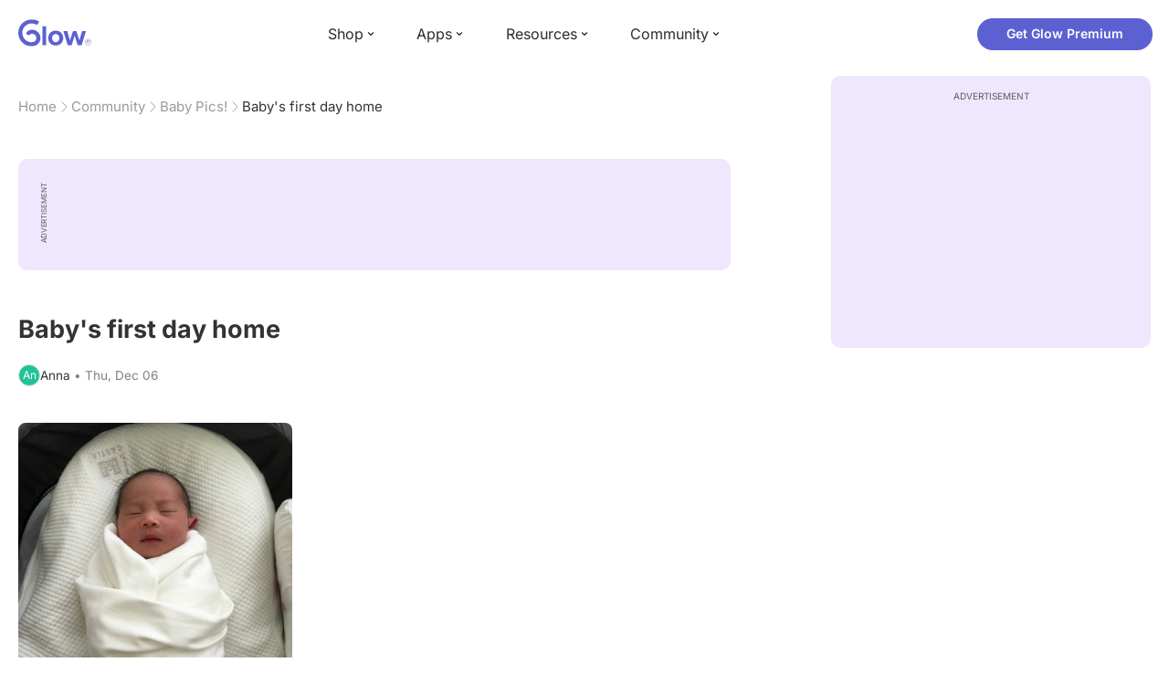

--- FILE ---
content_type: text/html; charset=utf-8
request_url: https://glowing.com/community/topic/72057594042218806/baby-s-first-day-home
body_size: 6365
content:

<!DOCTYPE html>
<!--[if lt IE 7]>      <html class="no-js lt-ie9 lt-ie8 lt-ie7"> <![endif]-->
<!--[if IE 7]>         <html class="no-js lt-ie9 lt-ie8"> <![endif]-->
<!--[if IE 8]>         <html class="no-js lt-ie9"> <![endif]-->
<!--[if gt IE 8]><!-->
<html lang="en" class="no-js"> <!--<![endif]-->
<head>
    <meta charset="utf-8">
    <meta http-equiv="X-UA-Compatible" content="IE=edge">
    <meta name="p:domain_verify" content="5c661ee65fb3ecb3a0a40b37dfc1afb7">
    <meta name="msapplication-TileColor" content="#9C82EE">

    <!-- SEO -->
    <title>Baby's first day home - Glow Community</title>
<meta name="description" content="[This content isn't supported on the web. Please download the Glow app to read it.]" />
<link rel="canonical" href="https://glowing.com/community/topic/72057594042218806/baby-s-first-day-home" />
<meta name="og:type" content="article" />
<meta name="og:title" content="Baby's first day home" />
<meta name="og:description" content="[This content isn't supported on the web. Please download the Glow app to read it.]" />
<meta name="og:image" content="https://asset-cf-cdn.glowing.com/forum/topic/photo/a6522f1c4b623e0f109917ed021713f5.jpg" />
<meta name="og:url" content="/community/topic/72057594042218806/baby-s-first-day-home" />
<meta name="og:site_name" content="Glow" />
<meta name="twitter:card" content="summary" />
<meta name="twitter:title" content="Baby's first day home" />
<meta name="twitter:site" content="@GlowHQ" />
<meta name="twitter:description" content="[This content isn't supported on the web. Please download the Glow app to read it.]" />
<meta name="twitter:image" content="https://asset-cf-cdn.glowing.com/forum/topic/photo/a6522f1c4b623e0f109917ed021713f5.jpg" />
<meta name="twitter:app:name:iphone" content="Glow" />
<meta name="twitter:app:id:iphone" content="638021335" />
<meta name="twitter:app:url:iphone" content="/community/topic/72057594042218806/baby-s-first-day-home" />
<meta name="twitter:app:name:googleplay" content="Glow" />
<meta name="twitter:app:id:googleplay" content="com.glow.android" />
<meta name="twitter:app:url:googleplay" content="/community/topic/72057594042218806/baby-s-first-day-home" />


    <script type="application/ld+json">
{
    "@context": "https://schema.org",
    "@type": "BreadcrumbList",
    "itemListElement": [
        {
            "@type": "ListItem",
            "position": 1,
            "name": "Home",
            "item": "https://glowing.com"
        },
        {
            "@type": "ListItem",
            "position": 2,
            "name": "Community",
            "item": "https://glowing.com/community"
        },
        {
            "@type": "ListItem",
            "position": 3,
            "name": "Baby Pics!",
            "item": "https://www.glowing.com/community/group/72057594037930055/baby-pics"
        },
        {
            "@type": "ListItem",
            "position": 4,
            "name": "Baby's first day home"
        }
    ]
}
    </script>

    


    <script type="application/ld+json">
{
    "name": "Glow",
    "url": "https://glowing.com",
    "sameAs": [
        "https://www.facebook.com/glow",
        "https://x.com/GlowHQ",
        "https://www.pinterest.com/glowhq/",
        "https://www.instagram.com/glowhq/",
        "https://en.wikipedia.org/wiki/Glow_(app)",
        "https://www.crunchbase.com/organization/glow",
        "https://www.linkedin.com/company/glow-inc/"
    ],
    "logo": {
        "url": "https://glowing.com/wp-content/uploads/2025/08/glow_logo.png",
        "contentUrl": "https://glowing.com/wp-content/uploads/2025/08/glow_logo.png",
        "width": 336,
        "height": 336,
        "caption": "Glow",
        "inLanguage": "en-US",
        "@type": "ImageObject",
        "@id": "https://glowing.com/#organizationLogo"
    },
    "image": {
        "url": "https://glowing.com/wp-content/uploads/2025/08/glow_logo.png",
        "contentUrl": "https://glowing.com/wp-content/uploads/2025/08/glow_logo.png",
        "width": 336,
        "height": 336,
        "caption": "Glow",
        "inLanguage": "en-US",
        "@type": "ImageObject",
        "@id": "https://glowing.com/#organizationLogo"
    },
    "@type": "Organization",
    "@id": "https://glowing.com/#organization",
    "@context": "https://schema.org"
}
    </script>

    


    <script type="application/ld+json">
{
    "headline": "Baby's first day home",
    "text": "[This content isn't supported on the web. Please download the Glow app to read it.]",
    "url": "/community/topic/72057594042218806/baby-s-first-day-home",
    "image": "https://asset-cf-cdn.glowing.com/forum/topic/photo/a6522f1c4b623e0f109917ed021713f5.jpg",
    "mainEntityOfPage": "/community/topic/72057594042218806/baby-s-first-day-home",
    "author": {
        "name": "Anna",
        "@type": "Person"
    },
    "datePublished": "2018-12-06T14:51:29Z",
    "dateModified": "2018-12-06T15:45:06Z",
    "interactionStatistic": [
        {
            "interactionType": {
                "type": "CommentAction"
            },
            "userInteractionCount": 0,
            "@type": "InteractionCounter"
        },
        {
            "interactionType": {
                "type": "LikeAction"
            },
            "userInteractionCount": 3,
            "@type": "InteractionCounter"
        }
    ],
    "comment": [],
    "@type": "DiscussionForumPosting",
    "@context": "https://schema.org"
}
    </script>

    

    <!-- UI Metas -->
    <link href="https://cdn.glowing.com/web/build/favicon.ico" rel="icon"/>
<meta content="width=device-width,initial-scale=1,maximum-scale=1,user-scalable=no" name="viewport"/>
<meta content="#000000" name="theme-color"><style>@font-face{font-family:Inter;font-style:normal;font-weight:400;font-display:swap;src:url(/static/fonts/inter-400.woff2) format('woff2')}@font-face{font-family:Inter;font-style:normal;font-weight:500;font-display:swap;src:url(/static/fonts/inter-500.woff2) format('woff2')}@font-face{font-family:Inter;font-style:normal;font-weight:600;font-display:swap;src:url(/static/fonts/inter-600.woff2) format('woff2')}@font-face{font-family:Inter;font-style:normal;font-weight:700;font-display:swap;src:url(/static/fonts/inter-700.woff2) format('woff2')}:root{--gl-font-family:"Inter",-apple-system,BlinkMacSystemFont,Avenir Next,Avenir,Segoe UI,Helvetica Neue,Helvetica,Cantarell,Ubuntu,arial,sans-serif;--gl-color-success:#47C426;--gl-color-safe:var(--gl-color-success);--gl-color-failed:#FD4343;--gl-color-error:var(--gl-color-failed);--gl-color-dangerous:var(--gl-color-failed);--gl-color-primary:#5c61d2;--gl-breakpoint-xx-desktop:1400px;--gl-breakpoint-x-desktop:1200px;--gl-breakpoint-desktop:960px;--gl-breakpoint-tablet:768px;--gl-breakpoint-mobile:480px;--gl-size-content-width-large:1264px;--gl-size-content-width-medium:1040px;--gl-size-content-width-small:720px;--gl-size-gap-x-large:48px;--gl-size-gap-large:24px;--gl-size-gap-medium:16px;--gl-size-gap-small:12px;--gl-size-gap-x-small:8px;--gl-size-gap-1:4px;--gl-size-gap-2:8px;--gl-size-gap-3:12px;--gl-size-gap-4:16px;--gl-size-gap-5:24px;--gl-size-gap-6:32px;--gl-size-gap-7:40px;--gl-size-gap-8:48px;--gl-size-gap-9:56px;--gl-size-gap-10:64px;--gl-text-title-weight:600;--gl-text-title-primary-color:#333333;--gl-text-title-secondary-color:#5C5C5C;--gl-text-title-tertiary-color:#999999;--gl-text-title-lineHeight-large:1.1;--gl-text-title-size-large:2.5rem;--gl-text-title-lineHeight-medium:1.1;--gl-text-title-size-medium:2rem;--gl-text-title-lineHeight-small:1.1;--gl-text-title-size-small:1.5rem;--gl-text-subtitle-lineHeight:1.1;--gl-text-subtitle-size:1.5rem;--gl-text-subtitle-weight:400;--gl-text-body-lineHeight-x-large:1.5;--gl-text-body-size-x-large:1.5rem;--gl-text-body-lineHeight-large:1.5;--gl-text-body-size-large:1.125rem;--gl-text-body-lineHeight-medium:1.4285;--gl-text-body-size-medium:1rem;--gl-text-body-lineHeight-small:1.66666;--gl-text-body-size-small:0.875rem;--gl-text-body-size-x-small:0.75rem;--gl-text-body-primary-color:#333333;--gl-text-body-secondary-color:#5C5C5C;--gl-text-body-tertiary-color:#808080;--gl-text-body-danger-color:#FD4343;--gl-text-paragraph-lineHeight-x-large:1.5;--gl-text-paragraph-size-x-large:1.5rem;--gl-text-paragraph-lineHeight-large:1.5;--gl-text-paragraph-size-large:1.125rem;--gl-text-paragraph-lineHeight-medium:1.4285;--gl-text-paragraph-size-medium:1rem;--gl-text-paragraph-lineHeight-small:1.66666;--gl-text-paragraph-size-small:0.875rem;--gl-text-paragraph-primary-color:#333333;--gl-text-paragraph-secondary-color:#5C5C5C;--gl-text-paragraph-tertiary-color:#808080;--gl-btn-color-primary:var(--gl-color-primary);--gl-btn-color-secondary:#5C5C5C;--gl-btn-color-tertiary:#999999;--gl-btn-color-primary-gradient:linear-gradient(to right, #5F63CC, #DE9AE8);--gl-btn-border-width:1px;--gl-btn-title-line-height:1;--gl-btn-title-font-size:18px;--gl-btn-title-font-weight:700;--gl-btn-size-large-height:48px;--gl-btn-size-large-horizontal-padding:32px;--gl-btn-size-large-border-radius:24px;--gl-btn-size-medium-height:37px;--gl-btn-size-medium-horizontal-padding:24px;--gl-btn-size-medium-border-radius:19px;--gl-btn-size-small-height:30px;--gl-btn-size-small-horizontal-padding:16px;--gl-btn-size-small-border-radius:16px;--gl-btn-size-x-small-height:24px;--gl-btn-size-x-small-horizontal-padding:8px;--gl-btn-size-x-small-border-radius:12px;--gl-link-color-primary:var(--gl-color-primary);--gl-border-radius-small:4px;--gl-border-radius-medium:8px;--gl-border-radius-large:16px;--gl-border-radius-x-large:24px;--gl-border-radius-2x-large:32px;--gl-border-radius-3x-large:40px;--gl-border-radius-4x-large:48px;--gl-border-color-primary:var(--gl-color-primary);--gl-border-color-secondary:#E1E5E9}@media (min-width:768px){:root{--gl-size-gap-x-large:64px;--gl-size-gap-large:32px;--gl-size-gap-medium:24px;--gl-size-gap-small:16px;--gl-size-gap-x-small:12px;--gl-size-gap-1:8px;--gl-size-gap-2:16px;--gl-size-gap-3:24px;--gl-size-gap-4:32px;--gl-size-gap-5:40px;--gl-size-gap-6:48px;--gl-size-gap-7:56px;--gl-size-gap-8:64px;--gl-size-gap-9:72px;--gl-size-gap-10:80px}}*,::after,::before{box-sizing:border-box}html{touch-action:manipulation;font-size:16px}body{font-size:1rem;font-family:var(--gl-font-family);color:#333;-webkit-font-smoothing:antialiased;-moz-osx-font-smoothing:grayscale}button,input,select,textarea{font-size:inherit;font-family:inherit;color:#333}input[type=date]::-webkit-calendar-picker-indicator,input[type=date]::-webkit-clear-button,input[type=date]::-webkit-inner-spin-button{display:none}@media (min-width:960px){html{font-size:18px}}</style><link as="font" crossorigin="anonymous" href="/static/fonts/inter-400.woff2" rel="preload" type="font/woff2"/><link as="font" crossorigin="anonymous" href="/static/fonts/inter-500.woff2" rel="preload" type="font/woff2"/><link as="font" crossorigin="anonymous" href="/static/fonts/inter-600.woff2" rel="preload" type="font/woff2"/><link as="font" crossorigin="anonymous" href="/static/fonts/inter-700.woff2" rel="preload" type="font/woff2"/><link href="https://cdn.glowing.com/web/build/static/css/17.56bf95b1.chunk.css" rel="stylesheet"/></meta>


    <!-- Inject datas -->
    <script>
        window.__glow_csrf_token = "Ijg5NWI5YjIxN2NkM2YzYzI4YWMxNDIzYTljNTBiMDRjN2U3Mjg0MzQi.HE6Rdg.Yd8wFZt5H3MnN8h-EHADdNCi_Q4";

        
        window.glCurrUser = undefined;
        

        
        window.__gl_page_init_data = {"replies": [], "topic": {"author": {"bio": "", "first_name": "Anna", "profile_image": "", "short_name": "An"}, "blur_images": false, "br_uuid": null, "can_access": 1, "category_id": 0, "content": "\u003cdiv\u003e\u003cimg src=\"https://asset-cf-cdn.glowing.com/forum/topic/photo/a6522f1c4b623e0f109917ed021713f5.jpg\"\u003e\u003c/img\u003e\u003c/div\u003e", "content_img_thumbnail_256": {"-7831402092191991124": "https://pic-dyn.glowing.com/4ttINRVMMDLVUJQ2QXkBC9wkJUE=/256x256/https://asset-cf-cdn.glowing.com/forum/topic/photo/a6522f1c4b623e0f109917ed021713f5.jpg"}, "count": 0, "count_dislikes": 0, "count_hint": "", "count_likes": 3, "count_replies": 0, "count_subreplies": 0, "desc": "", "disable_ads": false, "disable_comment": 0, "disliked": false, "extracted_images": ["https://asset-cf-cdn.glowing.com/forum/topic/photo/a6522f1c4b623e0f109917ed021713f5.jpg"], "featured_topic_id": null, "flags": 8, "goods_uuid_list": null, "group": {"admin_only": false, "category": {"background_color": "#fbbc05", "category_color": 16497669, "description": "Parenting is hard work. Join these groups for support, guidance, and the occasional sanity check.", "id": 199, "name": "Baby", "short_desc": "Baby"}, "category_color": "#fbbc05", "category_id": 199, "color": "#fbbc05", "creator_id": 60077, "creator_name": "Glow", "description": "They\u0027re cute! Take a pic! Post it here!", "flags": 7340032, "id": "72057594037930055", "image": "https://asset-cf-cdn.glowing.com/forum/group/256x256/a97786cbc3e355b372b25b8d6b8cc0b5.jpg", "indexable": 1, "members": 4084923, "members_display": "4m+", "name": "Baby Pics!", "slug": "baby-pics", "subscribed": false, "thumbnail_64": "https://pic-dyn.glowing.com/PI2hrhKqJKUf3nlVoG2ZpqEROtY=/64x64/https://pic.glowing.com/forum/group/256x256/a97786cbc3e355b372b25b8d6b8cc0b5.jpg", "time_created": 1450145955, "time_modified": 1498736626, "time_removed": 0, "url": "https://www.glowing.com/community/group/72057594037930055/baby-pics"}, "group_id": 72057594037930055, "id": "72057594042218806", "image": "https://asset-cf-cdn.glowing.com/forum/topic/photo/a6522f1c4b623e0f109917ed021713f5.jpg", "is_anonymous": 0, "is_countable": 0, "is_locked": 0, "is_photo": 8, "is_pinned": 0, "is_poll": 0, "is_post": false, "is_tmi": 0, "last_reply_time": 1544107889, "liked": false, "low_rating": false, "next_topic": {"br_uuid": null, "category_id": 0, "content": "\u003cdiv\u003e\u003cimg src=\"https://asset-cf-cdn.glowing.com/forum/topic/photo/33708d0a7bd21e69c977fbe8c8383833.jpg\"/\u003e\u003c/div\u003e", "content_img_thumbnail_256": {"-5108495476521012869": "https://pic-dyn.glowing.com/xLo4nMuARNEkiWP9HzZ8vu_Mrrc=/256x256/https://asset-cf-cdn.glowing.com/forum/topic/photo/33708d0a7bd21e69c977fbe8c8383833.jpg"}, "count_dislikes": 0, "count_likes": 2, "count_replies": 0, "count_subreplies": 0, "flags": 8, "goods_uuid_list": null, "group_id": 72057594037930055, "id": 72057594042218866, "image": "https://asset-cf-cdn.glowing.com/forum/topic/photo/33708d0a7bd21e69c977fbe8c8383833.jpg", "last_reply_time": 1544108907, "reply_user_id": 0, "show_as_br_story": null, "stickers": [], "tags": [], "thumbnail": "https://pic-dyn.glowing.com/yPA7RNaB2ZjVIHWRIKi5hqo4Guw=/396x264/https://asset-cf-cdn.glowing.com/forum/topic/photo/33708d0a7bd21e69c977fbe8c8383833.jpg", "time_created": 1544108907, "time_modified": 1544120295, "time_removed": 0, "title": "Elias has woken up ", "url": "https://glowing.com/community/topic/72057594042218866/elias-has-woken-up", "url_abstract": "", "url_icon": null, "url_path": null, "url_title": "", "user_id": 6789920, "video_length": 0, "video_url": null}, "posted_by_admin": false, "premium": 0, "previous_topic": {"br_uuid": null, "category_id": 0, "content": "\u003cdiv\u003e\u003cimg src=\"https://asset-cf-cdn.glowing.com/forum/topic/photo/bf071495320d455029a585e0a95fee32.jpg\"/\u003e\u003c/div\u003e", "content_img_thumbnail_256": {"6809185119844922809": "https://pic-dyn.glowing.com/zVdfZmPkvlEPGTdB6jOByeBkNV4=/256x256/https://asset-cf-cdn.glowing.com/forum/topic/photo/bf071495320d455029a585e0a95fee32.jpg"}, "count_dislikes": 0, "count_likes": 2, "count_replies": 0, "count_subreplies": 0, "flags": 8, "goods_uuid_list": null, "group_id": 72057594037930055, "id": 72057594042218786, "image": "https://asset-cf-cdn.glowing.com/forum/topic/photo/bf071495320d455029a585e0a95fee32.jpg", "last_reply_time": 1544107615, "reply_user_id": 0, "show_as_br_story": null, "stickers": [], "tags": [], "thumbnail": "https://pic-dyn.glowing.com/ASch1hULaQAuEh9mDk1p74pZnjQ=/396x264/https://asset-cf-cdn.glowing.com/forum/topic/photo/bf071495320d455029a585e0a95fee32.jpg", "time_created": 1544107615, "time_modified": 1544109894, "time_removed": 0, "title": "Atlas James can smile at people.", "url": "https://glowing.com/community/topic/72057594042218786/atlas-james-can-smile-at-people", "url_abstract": "", "url_icon": null, "url_path": null, "url_title": "", "user_id": 2144368, "video_length": 0, "video_url": null}, "reply_user_id": 0, "share_url": "https://glow.onelink.me/ijiM?af_xp=referral\u0026pid=User_invite\u0026c=hare_community_topic\u0026deep_link_value=%2Fcommunity%2Ftopic%2F72057594042218806\u0026af_og_title=Baby%27s+first+day+home\u0026af_og_description=%5BThis+content+isn%27t+supported+on+the+web.+Please+download+the+Glow+app+to+read+it.%5D\u0026af_og_image=https%3A%2F%2Fasset-cf-cdn.glowing.com%2Fforum%2Ftopic%2Fphoto%2Fa6522f1c4b623e0f109917ed021713f5.jpg\u0026af_web_dp=https%3A%2F%2Fglowing.com%2F%2Fcommunity%2Ftopic%2F72057594042218806", "short_content": "", "show_as_br_story": null, "slug": "baby-s-first-day-home", "slug_title": "baby-s-first-day-home", "stickers": [], "str_time_created": "Thu, Dec 06", "tags": [], "tags_v2": [], "thumbnail": "https://pic-dyn.glowing.com/juQ8p1_y_s0GjZ3FcG0r5dTKqd0=/396x264/https://asset-cf-cdn.glowing.com/forum/topic/photo/a6522f1c4b623e0f109917ed021713f5.jpg", "time_created": 1544107889, "time_modified": 1544111106, "time_removed": 0, "title": "Baby\u0027s first day home", "total_votes": 0, "ttc": "none-ttc", "url": "https://glowing.com/community/topic/72057594042218806/baby-s-first-day-home", "url_abstract": "", "url_icon": null, "url_path": null, "url_title": "", "user_id": 72057594054854438, "video_length": 0, "video_url": null, "views_cnt": 98, "views_cnt_str": "98"}};
        

        
    </script>

    <script src="/dy/web-components.js"></script>
    <script src="/dy/3rd_lib_entry.js"></script>
    
    <script type="text/javascript">
        window._mNHandle = window._mNHandle || {};
        window._mNHandle.queue = window._mNHandle.queue || [];
        medianet_versionId = "3121199";
    </script>
    <script src="https://contextual.media.net/dmedianet.js?cid=8CU5KDU87" async="async"></script>

</head>

<body>

<gl-header></gl-header>


<div id="root"></div>

<script>!function(e){function t(t){for(var n,c,f=t[0],u=t[1],d=t[2],l=0,p=[];l<f.length;l++)c=f[l],Object.prototype.hasOwnProperty.call(o,c)&&o[c]&&p.push(o[c][0]),o[c]=0;for(n in u)Object.prototype.hasOwnProperty.call(u,n)&&(e[n]=u[n]);for(i&&i(t);p.length;)p.shift()();return a.push.apply(a,d||[]),r()}function r(){for(var e,t=0;t<a.length;t++){for(var r=a[t],n=!0,f=1;f<r.length;f++){var u=r[f];0!==o[u]&&(n=!1)}n&&(a.splice(t--,1),e=c(c.s=r[0]))}return e}var n={},o={14:0},a=[];function c(t){if(n[t])return n[t].exports;var r=n[t]={i:t,l:!1,exports:{}};return e[t].call(r.exports,r,r.exports,c),r.l=!0,r.exports}c.e=function(e){var t=[],r=o[e];if(0!==r)if(r)t.push(r[2]);else{var n=new Promise((function(t,n){r=o[e]=[t,n]}));t.push(r[2]=n);var a,f=document.createElement("script");f.charset="utf-8",f.timeout=120,c.nc&&f.setAttribute("nonce",c.nc),f.src=function(e){return c.p+"static/js/"+({}[e]||e)+"."+{0:"6c8b4fae",1:"3d4acde8",2:"24696cdc",3:"fa25d1db",4:"de3eb162",5:"de723986",6:"bd10a926",7:"58aeeae7",8:"b922a365",9:"8161808c",10:"11c4da6e",11:"f92e2f66",12:"0f90e299",15:"ff963fd0",16:"2ec2e52a",18:"40f6e07b",19:"17bb3c92",20:"c552ad1e",21:"a0dfca3c",22:"7ee45a3d",23:"bfbb5298",24:"2514fa51",25:"d7ae8a2d",26:"c7b9af54",27:"298e55ae",28:"3517ec48",29:"8922cd91",30:"bf4f4c86",31:"909dd5c5",32:"968f90ee",33:"32578dbf",34:"f30843f2",35:"a3c42e29",36:"2f83c597",37:"83cbf1e4",38:"4b40e695",39:"50e365e2",40:"95408e98",41:"196e441d",42:"6d378864",43:"d7877404",44:"49cc7b37",45:"6793840f",46:"4ccefd5e",47:"6e97148b",48:"5e5014a3",49:"ddd462ee",50:"0fad6e99",51:"180cb57d",52:"8b4932b4",53:"9854b930"}[e]+".chunk.js"}(e);var u=new Error;a=function(t){f.onerror=f.onload=null,clearTimeout(d);var r=o[e];if(0!==r){if(r){var n=t&&("load"===t.type?"missing":t.type),a=t&&t.target&&t.target.src;u.message="Loading chunk "+e+" failed.\n("+n+": "+a+")",u.name="ChunkLoadError",u.type=n,u.request=a,r[1](u)}o[e]=void 0}};var d=setTimeout((function(){a({type:"timeout",target:f})}),12e4);f.onerror=f.onload=a,document.head.appendChild(f)}return Promise.all(t)},c.m=e,c.c=n,c.d=function(e,t,r){c.o(e,t)||Object.defineProperty(e,t,{enumerable:!0,get:r})},c.r=function(e){"undefined"!=typeof Symbol&&Symbol.toStringTag&&Object.defineProperty(e,Symbol.toStringTag,{value:"Module"}),Object.defineProperty(e,"__esModule",{value:!0})},c.t=function(e,t){if(1&t&&(e=c(e)),8&t)return e;if(4&t&&"object"==typeof e&&e&&e.__esModule)return e;var r=Object.create(null);if(c.r(r),Object.defineProperty(r,"default",{enumerable:!0,value:e}),2&t&&"string"!=typeof e)for(var n in e)c.d(r,n,function(t){return e[t]}.bind(null,n));return r},c.n=function(e){var t=e&&e.__esModule?function(){return e.default}:function(){return e};return c.d(t,"a",t),t},c.o=function(e,t){return Object.prototype.hasOwnProperty.call(e,t)},c.p="https://cdn.glowing.com/web/build/",c.oe=function(e){throw console.error(e),e};var f=this["webpackJsonpreact-app-demo-ts"]=this["webpackJsonpreact-app-demo-ts"]||[],u=f.push.bind(f);f.push=t,f=f.slice();for(var d=0;d<f.length;d++)t(f[d]);var i=u;r()}([])</script>
<script src="https://cdn.glowing.com/web/build/static/js/17.be45ba68.chunk.js"></script>
<script src="https://cdn.glowing.com/web/build/static/js/main.1ecefc39.chunk.js"></script>



</body>
</html>